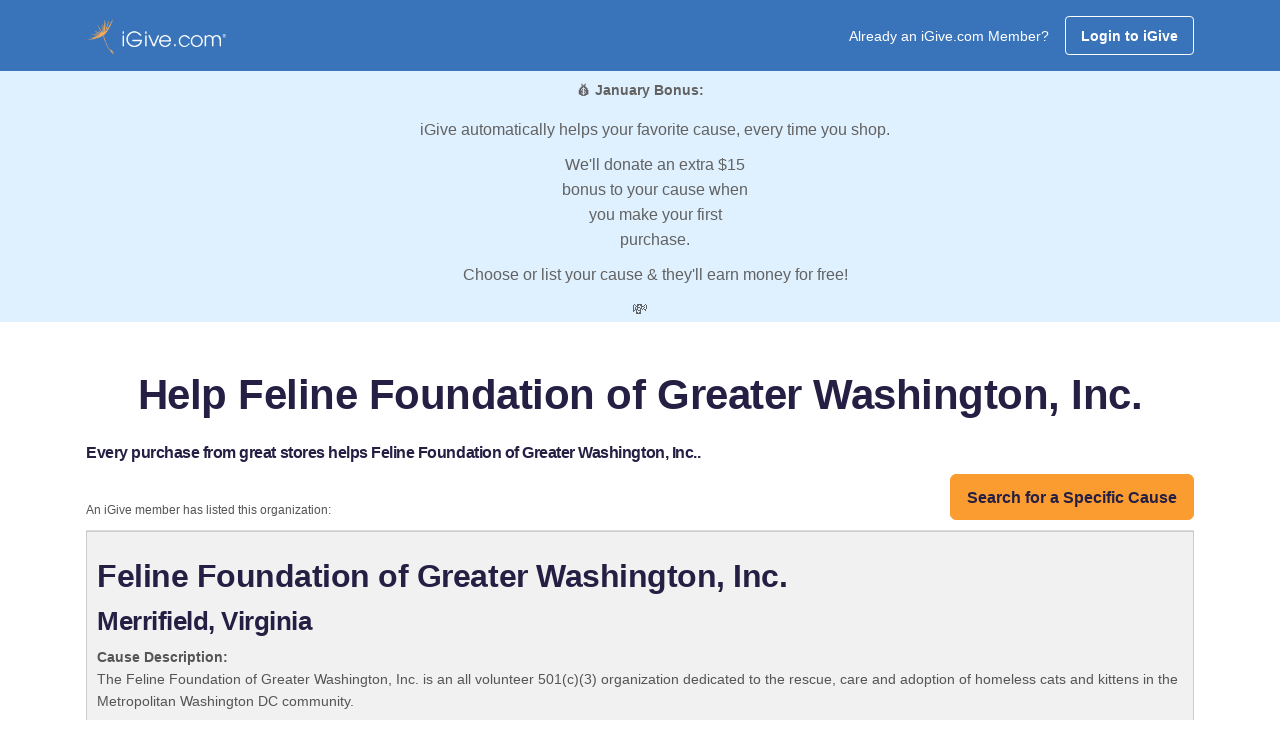

--- FILE ---
content_type: application/javascript
request_url: https://rotary.igive.com/res/js/selectbox/js/jquery.selectbox-0.2.js
body_size: 5422
content:
/*!
 * jQuery Selectbox plugin 0.2
 *
 * Copyright 2011-2012, Dimitar Ivanov (http://www.bulgaria-web-developers.com/projects/javascript/selectbox/)
 * Licensed under the MIT (http://www.opensource.org/licenses/mit-license.php) license.
 * 
 * Date: Tue Jul 17 19:58:36 2012 +0300
 */
(function ($, undefined) {
	var PROP_NAME = 'selectbox',
		FALSE = false,
		TRUE = true;
	/**
	 * Selectbox manager.
	 * Use the singleton instance of this class, $.selectbox, to interact with the select box.
	 * Settings for (groups of) select boxes are maintained in an instance object,
	 * allowing multiple different settings on the same page
	 */
	function Selectbox() {
		this._state = [];
		this._defaults = { // Global defaults for all the select box instances
			classHolder: "sbHolder",
			classHolderDisabled: "sbHolderDisabled",
			classSelector: "sbSelector",
			classOptions: "sbOptions",
			classGroup: "sbGroup",
			classSub: "sbSub",
			classDisabled: "sbDisabled",
			classToggleOpen: "sbToggleOpen",
			classToggle: "sbToggle",
			classFocus: "sbFocus",
			speed: 200,
			effect: "slide", // "slide" or "fade"
			onChange: null, //Define a callback function when the selectbox is changed
			onOpen: null, //Define a callback function when the selectbox is open
			onClose: null //Define a callback function when the selectbox is closed
		};
	}
	
	$.extend(Selectbox.prototype, {
		/**
		 * Is the first field in a jQuery collection open as a selectbox
		 * 
		 * @param {Object} target
		 * @return {Boolean}
		 */
		_isOpenSelectbox: function (target) {
			if (!target) {
				return FALSE;
			}
			var inst = this._getInst(target);
			return inst.isOpen;
		},
		/**
		 * Is the first field in a jQuery collection disabled as a selectbox
		 * 
		 * @param {HTMLElement} target
		 * @return {Boolean}
		 */
		_isDisabledSelectbox: function (target) {
			if (!target) {
				return FALSE;
			}
			var inst = this._getInst(target);
			return inst.isDisabled;
		},
		/**
		 * Attach the select box to a jQuery selection.
		 * 
		 * @param {HTMLElement} target
		 * @param {Object} settings
		 */
		_attachSelectbox: function (target, settings) {
			if (this._getInst(target)) {
				return FALSE;
			}
			var $target = $(target),
				self = this,
				inst = self._newInst($target),
				sbHolder, sbSelector, sbToggle, sbOptions,
				s = FALSE, optGroup = $target.find("optgroup"), opts = $target.find("option"), olen = opts.length;
				
			$target.attr("sb", inst.uid);
				
			$.extend(inst.settings, self._defaults, settings);
			self._state[inst.uid] = FALSE;
			$target.hide();
			
			function closeOthers() {
				var key, sel,
					uid = this.attr("id").split("_")[1];
				for (key in self._state) {
					if (key !== uid) {
						if (self._state.hasOwnProperty(key)) {
							sel = $("select[sb='" + key + "']")[0];
							if (sel) {
								self._closeSelectbox(sel);
							}
						}
					}
				}
			}
			
			sbHolder = $("<div>", {
				"id": "sbHolder_" + inst.uid,
				"class": inst.settings.classHolder,
				"tabindex": $target.attr("tabindex")
			});
			
			sbSelector = $("<a>", {
				"id": "sbSelector_" + inst.uid,
				"href": "#",
				"class": inst.settings.classSelector,
				"click": function (e) {
					e.preventDefault();
					closeOthers.apply($(this), []);
					var uid = $(this).attr("id").split("_")[1];
					if (self._state[uid]) {
						self._closeSelectbox(target);
					} else {
						self._openSelectbox(target);
					}
				}
			});
			
			sbToggle = $("<a>", {
				"id": "sbToggle_" + inst.uid,
				"href": "#",
				"class": inst.settings.classToggle,
				"click": function (e) {
					e.preventDefault();
					closeOthers.apply($(this), []);
					var uid = $(this).attr("id").split("_")[1];
					if (self._state[uid]) {
						self._closeSelectbox(target);
					} else {
						self._openSelectbox(target);
					}
				}
			});
			sbToggle.appendTo(sbHolder);

			sbOptions = $("<ul>", {
				"id": "sbOptions_" + inst.uid,
				"class": inst.settings.classOptions,
				"css": {
					"display": "none"
				}
			});
			
			$target.children().each(function(i) {
				var that = $(this), li, config = {};
				if (that.is("option")) {
					getOptions(that);
				} else if (that.is("optgroup")) {
					li = $("<li>");
					$("<span>", {
						"text": that.attr("label")
					}).addClass(inst.settings.classGroup).appendTo(li);
					li.appendTo(sbOptions);
					if (that.is(":disabled")) {
						config.disabled = true;
					}
					config.sub = true;
					getOptions(that.find("option"), config);
				}
			});
			
			function getOptions () {
				var sub = arguments[1] && arguments[1].sub ? true : false,
					disabled = arguments[1] && arguments[1].disabled ? true : false;
				arguments[0].each(function (i) {
					var that = $(this),
						li = $("<li>"),
						child;
					if (that.is(":selected")) {
						sbSelector.text(that.text());
						s = TRUE;
					}
					if (i === olen - 1) {
						li.addClass("last");
					}
					if (!that.is(":disabled") && !disabled) {
						child = $("<a>", {
							"href": "#" + that.val(),
							"rel": that.val()
						}).text(that.text()).bind("click.sb", function (e) {
							if (e && e.preventDefault) {
								e.preventDefault();
							}
							var t = sbToggle,
							 	$this = $(this),
								uid = t.attr("id").split("_")[1];
							self._changeSelectbox(target, $this.attr("rel"), $this.text());
							self._closeSelectbox(target);
						}).bind("mouseover.sb", function () {
							var $this = $(this);
							$this.parent().siblings().find("a").removeClass(inst.settings.classFocus);
							$this.addClass(inst.settings.classFocus);
						}).bind("mouseout.sb", function () {
							$(this).removeClass(inst.settings.classFocus);
						});
						if (sub) {
							child.addClass(inst.settings.classSub);
						}
						if (that.is(":selected")) {
							child.addClass(inst.settings.classFocus);
						}
						child.appendTo(li);
					} else {
						child = $("<span>", {
							"text": that.text()
						}).addClass(inst.settings.classDisabled);
						if (sub) {
							child.addClass(inst.settings.classSub);
						}
						child.appendTo(li);
					}
					li.appendTo(sbOptions);
				});
			}
			
			if (!s) {
				sbSelector.text(opts.first().text());
			}

			$.data(target, PROP_NAME, inst);
			
			sbHolder.data("uid", inst.uid).bind("keydown.sb", function (e) {
				var key = e.charCode ? e.charCode : e.keyCode ? e.keyCode : 0,
					$this = $(this),
					uid = $this.data("uid"),
					inst = $this.siblings("select[sb='"+uid+"']").data(PROP_NAME),
					trgt = $this.siblings(["select[sb='", uid, "']"].join("")).get(0),
					$f = $this.find("ul").find("a." + inst.settings.classFocus);
				switch (key) {
					case 37: //Arrow Left
					case 38: //Arrow Up
						if ($f.length > 0) {
							var $next;
							$("a", $this).removeClass(inst.settings.classFocus);
							$next = $f.parent().prevAll("li:has(a)").eq(0).find("a");
							if ($next.length > 0) {
								$next.addClass(inst.settings.classFocus).focus();
								$("#sbSelector_" + uid).text($next.text());
							}
						}
						break;
					case 39: //Arrow Right
					case 40: //Arrow Down
						var $next;
						$("a", $this).removeClass(inst.settings.classFocus);
						if ($f.length > 0) {
							$next = $f.parent().nextAll("li:has(a)").eq(0).find("a");
						} else {
							$next = $this.find("ul").find("a").eq(0);
						}
						if ($next.length > 0) {
							$next.addClass(inst.settings.classFocus).focus();
							$("#sbSelector_" + uid).text($next.text());
						}
						break;				
					case 13: //Enter
						if ($f.length > 0) {
							self._changeSelectbox(trgt, $f.attr("rel"), $f.text());
						}
						self._closeSelectbox(trgt);
						break;
					case 9: //Tab
						if (trgt) {
							var inst = self._getInst(trgt);
							if (inst/* && inst.isOpen*/) {
								if ($f.length > 0) {
									self._changeSelectbox(trgt, $f.attr("rel"), $f.text());
								}
								self._closeSelectbox(trgt);
							}
						}
						var i = parseInt($this.attr("tabindex"), 10);
						if (!e.shiftKey) {
							i++;
						} else {
							i--;
						}
						$("*[tabindex='" + i + "']").focus();
						break;
					case 27: //Escape
						self._closeSelectbox(trgt);
						break;
				}
				e.stopPropagation();
				return false;
			}).delegate("a", "mouseover", function (e) {
				$(this).addClass(inst.settings.classFocus);
			}).delegate("a", "mouseout", function (e) {
				$(this).removeClass(inst.settings.classFocus);	
			});
			
			sbSelector.appendTo(sbHolder);
			sbOptions.appendTo(sbHolder);			
			sbHolder.insertAfter($target);
			
			$("html").on('mousedown', function(e) {
				e.stopPropagation();          
				$("select").selectbox('close'); 
			});
			$([".", inst.settings.classHolder, ", .", inst.settings.classSelector].join("")).mousedown(function(e) {    
				e.stopPropagation();
			});
		},
		/**
		 * Remove the selectbox functionality completely. This will return the element back to its pre-init state.
		 * 
		 * @param {HTMLElement} target
		 */
		_detachSelectbox: function (target) {
			var inst = this._getInst(target);
			if (!inst) {
				return FALSE;
			}
			$("#sbHolder_" + inst.uid).remove();
			$.data(target, PROP_NAME, null);
			$(target).show();			
		},
		/**
		 * Change selected attribute of the selectbox.
		 * 
		 * @param {HTMLElement} target
		 * @param {String} value
		 * @param {String} text
		 */
		_changeSelectbox: function (target, value, text) {
			var onChange,
				inst = this._getInst(target);
			if (inst) {
				onChange = this._get(inst, 'onChange');
				$("#sbSelector_" + inst.uid).text(text);
			}
			value = value.replace(/\'/g, "\\'");
			$(target).find("option").attr("selected", FALSE);
			$(target).find("option[value='" + value + "']").prop("selected", "selected");
			if (inst && onChange) {
				onChange.apply((inst.input ? inst.input[0] : null), [value, inst]);
			} else if (inst && inst.input) {
				inst.input.trigger('change');
			}
		},
		/**
		 * Enable the selectbox.
		 * 
		 * @param {HTMLElement} target
		 */
		_enableSelectbox: function (target) {
			var inst = this._getInst(target);
			if (!inst || !inst.isDisabled) {
				return FALSE;
			}
			$("#sbHolder_" + inst.uid).removeClass(inst.settings.classHolderDisabled);
			inst.isDisabled = FALSE;
			$.data(target, PROP_NAME, inst);
		},
		/**
		 * Disable the selectbox.
		 * 
		 * @param {HTMLElement} target
		 */
		_disableSelectbox: function (target) {
			var inst = this._getInst(target);
			if (!inst || inst.isDisabled) {
				return FALSE;
			}
			$("#sbHolder_" + inst.uid).addClass(inst.settings.classHolderDisabled);
			inst.isDisabled = TRUE;
			$.data(target, PROP_NAME, inst);
		},
		/**
		 * Get or set any selectbox option. If no value is specified, will act as a getter.
		 * 
		 * @param {HTMLElement} target
		 * @param {String} name
		 * @param {Object} value
		 */
		_optionSelectbox: function (target, name, value) {
			var inst = this._getInst(target);
			if (!inst) {
				return FALSE;
			}
			//TODO check name
			inst[name] = value;
			$.data(target, PROP_NAME, inst);
		},
		/**
		 * Call up attached selectbox
		 * 
		 * @param {HTMLElement} target
		 */
		_openSelectbox: function (target) {
			var inst = this._getInst(target);
			//if (!inst || this._state[inst.uid] || inst.isDisabled) {
			if (!inst || inst.isOpen || inst.isDisabled) {
				return;
			}
			var	el = $("#sbOptions_" + inst.uid),
				viewportHeight = parseInt($(window).height(), 10),
				offset = $("#sbHolder_" + inst.uid).offset(),
				scrollTop = $(window).scrollTop(),
				height = el.prev().height(),
				diff = viewportHeight - (offset.top - scrollTop) - height / 2,
				onOpen = this._get(inst, 'onOpen');
			el.css({
				"top": height + "px",
				"maxHeight": (diff - height) + "px"
			});
			inst.settings.effect === "fade" ? el.fadeIn(inst.settings.speed) : el.slideDown(inst.settings.speed);
			$("#sbToggle_" + inst.uid).addClass(inst.settings.classToggleOpen);
			this._state[inst.uid] = TRUE;
			inst.isOpen = TRUE;
			if (onOpen) {
				onOpen.apply((inst.input ? inst.input[0] : null), [inst]);
			}
			$.data(target, PROP_NAME, inst);
		},
		/**
		 * Close opened selectbox
		 * 
		 * @param {HTMLElement} target
		 */
		_closeSelectbox: function (target) {
			var inst = this._getInst(target);
			//if (!inst || !this._state[inst.uid]) {
			if (!inst || !inst.isOpen) {
				return;
			}
			var onClose = this._get(inst, 'onClose');
			inst.settings.effect === "fade" ? $("#sbOptions_" + inst.uid).fadeOut(inst.settings.speed) : $("#sbOptions_" + inst.uid).slideUp(inst.settings.speed);
			$("#sbToggle_" + inst.uid).removeClass(inst.settings.classToggleOpen);
			this._state[inst.uid] = FALSE;
			inst.isOpen = FALSE;
			if (onClose) {
				onClose.apply((inst.input ? inst.input[0] : null), [inst]);
			}
			$.data(target, PROP_NAME, inst);
		},
		/**
		 * Create a new instance object
		 * 
		 * @param {HTMLElement} target
		 * @return {Object}
		 */
		_newInst: function(target) {
			var id = target[0].id.replace(/([^A-Za-z0-9_-])/g, '\\\\$1');
			return {
				id: id, 
				input: target, 
				uid: Math.floor(Math.random() * 99999999),
				isOpen: FALSE,
				isDisabled: FALSE,
				settings: {}
			}; 
		},
		/**
		 * Retrieve the instance data for the target control.
		 * 
		 * @param {HTMLElement} target
		 * @return {Object} - the associated instance data
		 * @throws error if a jQuery problem getting data
		 */
		_getInst: function(target) {
			try {
				return $.data(target, PROP_NAME);
			}
			catch (err) {
				throw 'Missing instance data for this selectbox';
			}
		},
		/**
		 * Get a setting value, defaulting if necessary
		 * 
		 * @param {Object} inst
		 * @param {String} name
		 * @return {Mixed}
		 */
		_get: function(inst, name) {
			return inst.settings[name] !== undefined ? inst.settings[name] : this._defaults[name];
		}
	});

	/**
	 * Invoke the selectbox functionality.
	 * 
	 * @param {Object|String} options
	 * @return {Object}
	 */
	$.fn.selectbox = function (options) {
		
		var otherArgs = Array.prototype.slice.call(arguments, 1);
		if (typeof options == 'string' && options == 'isDisabled') {
			return $.selectbox['_' + options + 'Selectbox'].apply($.selectbox, [this[0]].concat(otherArgs));
		}
		
		if (options == 'option' && arguments.length == 2 && typeof arguments[1] == 'string') {
			return $.selectbox['_' + options + 'Selectbox'].apply($.selectbox, [this[0]].concat(otherArgs));
		}
		
		return this.each(function() {
			typeof options == 'string' ?
				$.selectbox['_' + options + 'Selectbox'].apply($.selectbox, [this].concat(otherArgs)) :
				$.selectbox._attachSelectbox(this, options);
		});
	};
	
	$.selectbox = new Selectbox(); // singleton instance
	$.selectbox.version = "0.2";
})(jQuery);